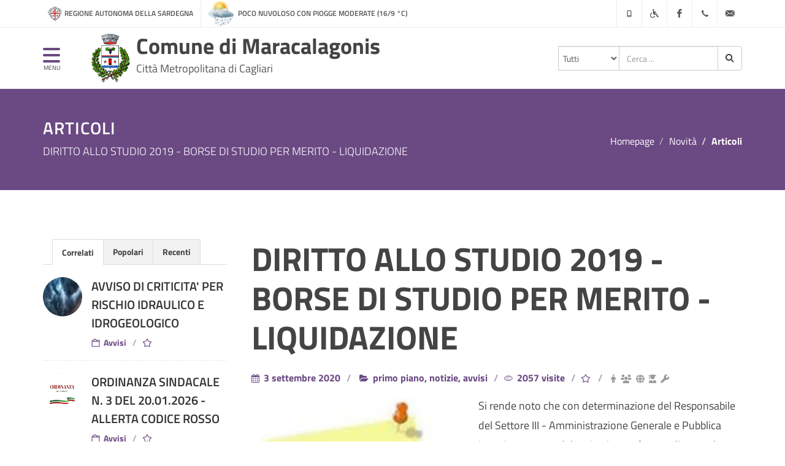

--- FILE ---
content_type: text/html; charset=UTF-8
request_url: https://www.comune.maracalagonis.ca.it/index.php/tzente/articoli/1951
body_size: 9180
content:
<!DOCTYPE html>
<html lang="it">
<head>

	<meta http-equiv="content-type" content="text/html; charset=utf-8" />
	<meta name="viewport" content="width=device-width, initial-scale=1, maximum-scale=5" />
	<meta name="author" content="Comune di Maracalagonis" />
	<meta name="keywords" content="ollsys, nuoro, comune, maracalagonis, tzente" />
	<meta name="description" content="Comune di Maracalagonis Città Metropolitana di Cagliari" />

			<meta property="og:title" content="DIRITTO ALLO STUDIO 2019 - BORSE DI STUDIO PER MERITO - LIQUIDAZIONE" />
		<meta property="og:description" content="Si rende noto che con determinazione del Responsabile del Settore III - Amministrazione Generale e Pubblica Istruzione n. 885 del 28/08/2020, &egrave; stata disposta la liquidazione delle borse di studio per merito&nbsp; rivolto agli alunni della classe III della scuola secondaria di primo grado e alunni della scuola secondaria di secondo grado a.s. 2018/2019.
Si precisa che per coloro che nel modulo di istanza non hanno indicato un codice IBAN per l'accredito delle somme o lo stesso risulta intestato a soggetto diverso dal richiedente oppure errato, &egrave; stato disposto il pagamento attraverso rimessa diretta e dovranno recarsi per la riscossione presso il Banco di Sardegna." />
		<meta property="og:image" content="https://www.comune.maracalagonis.ca.it/uploads/articoli/AVVISO8.jpg" />
		<meta property="og:type" content="article" />
		
	
	
	
	<meta property="og:url" content="https://www.comune.maracalagonis.ca.it/index.php/tzente/articoli/1951" />
	
	<link rel="shortcut icon" type="image/png" href="https://www.comune.maracalagonis.ca.it/uploads/images/Maracalagonis-Stemma121.png"/>
	
	<!-- <link rel="stylesheet" href="https://use.fontawesome.com/releases/v5.8.2/css/all.css"> -->
	<!-- <link rel="stylesheet" href="https://fonts.googleapis.com/css?family=Titillium+Web:200,300,400,600,700,900"> -->

	<link rel="stylesheet" href="/shared/css/fontawesome/all.css" type="text/css" />
	<link rel="stylesheet" href="/shared/css/fontawesome/regular.css" type="text/css" />
	<link rel="stylesheet" href="/shared/css/fontawesome/solid.css" type="text/css" />
	<link rel="stylesheet" href="/shared/css/timeline.css" type="text/css" />
	<link rel="stylesheet" href="/shared/css/bootstrap.css" type="text/css" />
	<link rel="stylesheet" href="/shared/css/style_common.css" type="text/css" />
	<link rel="stylesheet" href="/shared/css/dark_common.css" type="text/css" />
	<link rel="stylesheet" href="/shared/css/style_viola.css" type="text/css" />

	
	
	<link rel="stylesheet" href="/shared/css/font-icons.css" type="text/css" />
	<link rel="stylesheet" href="/shared/css/animate.css" type="text/css" />
	<link rel="stylesheet" href="/shared/css/magnific-popup.css" type="text/css" />
	<link rel="stylesheet" href="/shared/css/ollsys.css" type="text/css" />
	<link rel="stylesheet" href="/shared/css/responsive_common.css" type="text/css" />
	
	<link rel="stylesheet" href="/shared/css/cs-select.css" type="text/css"/>
	<link rel="stylesheet" href="/shared/css/cs-skin-elastic.css" type="text/css"/>

    <!--[if lt IE 9]>
    	<script src="http://css3-mediaqueries-js.googlecode.com/svn/trunk/css3-mediaqueries.js"></script>
    <![endif]-->
	
	<script src="/shared/js/jquery.js"></script>
	<script src="/shared/js/plugins.js"></script>
	<script src="/shared/js/jquery.countdown-it.js"></script>
	<script src='https://www.google.com/recaptcha/api.js'></script>

	<title>Comune di Maracalagonis - DIRITTO ALLO STUDIO 2019 - BORSE DI STUDIO PER MERITO - LIQUIDAZIONE</title>

</head>


<body 
	class="stretched side-panel-left 
	articoli 
	"
	>

	<div id="wrapper" class="clearfix">
		<!-- TOP BAR -->
		<div id="top-bar">
			<div class="container clearfix">
				<!-- TOP LINK SINISTRA -->
				<div class="col_half nobottommargin">
					<div class="top-links">
						<ul>
							<!-- REGIONE -->
							<li>
								<a 
									class="regione" 
									target="_blank" 
									href="http://www.regione.sardegna.it/" 
									title="REGIONE AUTONOMA DELLA SARDEGNA"
									>
									REGIONE AUTONOMA DELLA SARDEGNA								</a>
							</li>
							<!-- WIDGET METEO -->
															<li>
									<a 
										class="meteo" 
										style="background-image: url(/shared/images/galeria1/9.png);" 
										href="#" 
										data-toggle="modal" 
										data-target=".bs-example-modal-lg" 
										title="Meteo Comune di Maracalagonis"
										>
										Poco nuvoloso con piogge moderate (16/9 °C)									</a>
								</li>
													</ul>
					</div>
				</div>
				<!-- / TOP LINK SINISTRA -->
				<!-- TOP LINK DESTRA -->
				<div class="col_half fright col_last nobottommargin">
					<div id="top-social">
						<ul>
							<li>
								<div id="icona-menu-mobile">
									<a 
										href="#" 
										title="menù" 
										class="side-panel-trigger" 
										accesskey="m"
										>
										<span class="fas fa-bars"></span>Menù
									</a>
									<br>
									<span id="testo-menu-mobile">
										menu									</span>
								</div>
							</li>
																						<!-- APP -->
								<li class="nomobile">
									<a 
										href="https://www.comune.maracalagonis.ca.it/index.php/tzente/articoli/1458" 
										title="APP e Social" 
										class="si-app"
										>
										<span class="ts-icon">
											<span class="icon-phone"></span>
										</span>
										<span class="ts-text">
											APP e Social										</span>
									</a>
								</li>
														<!-- Accessibilita' -->
							<li class="nomobile">
								<a 
									href="https://www.comune.maracalagonis.ca.it/index.php/tzente/accessibilita" 
									title="Accessibilità" 
									class="si-accessibilita"
									>
									<span class="ts-icon">
										<span class="fas fa-wheelchair"></span>
									</span>
									<span class="ts-text">
										Accessibilità									</span>
								</a>
							</li>
															<!-- Facebook -->
								<li>
									<a 
										target="_blank" 
										href="https://www.facebook.com/comunemaracalagonis/" 
										title="Facebook" 
										class="si-facebook"
										>
										<span class="ts-icon">
											<span class="icon-facebook"></span>
										</span>
										<span class="ts-text">Facebook</span>
									</a>
								</li>
																																			<li>
								<a 
									href="tel:07078501" 
									title="070 78501" 
									class="si-call"
									>
									<span class="ts-icon">
										<span class="icon-call"></span>
									</span><span class="ts-text">
										070 78501									</span>
								</a>
							</li>
							<li>
								<a 
									href="mailto:protocollo@comune.maracalagonis.ca.it" 
									title="protocollo@comune.maracalagonis.ca.it" 
									class="si-email3"
									>
									<span class="ts-icon">
										<span class="icon-email3"></span>
									</span>
									<span class="ts-text">
										protocollo@comune.maracalagonis.ca.it									</span>
								</a>
							</li>
						</ul>
					</div>
				</div>
				<!-- / TOP LINK DESTRA -->
			</div>
		</div>
		<!-- / TOP BAR -->
	

		<header id="header">
			
			<!-- NAVIGAZIONE -->
			<div class="body-overlay"></div>

			<div id="side-panel" class="">
				<div id="side-panel-trigger-close" class="side-panel-trigger">
					<a href="#" title="chiudi il menù">
						<span class="icon-line-cross"></span>
					</a>
				</div>

				<div class="side-panel-wrap">
					<div class="widget clearfix">
						<!-- NAVIGAZIONE A ICONE -->
						<div id="icone-menu" class="col_full clearfix hidden-xs">
																								<a 
										href="https://www.comune.maracalagonis.ca.it/index.php" 
										title="Homepage"
										>
										<span 
											class="span-rounded span-light span-large fas fa-home" 
											data-toggle="tooltip" 
											data-placement="top" 
											title="Homepage"
											>
										</span>
									</a>
																																<a 
										href="https://www.comune.maracalagonis.ca.it/index.php/tzente/mappa" 
										title="Mappa del sito"
										>
										<span 
											class="span-rounded span-light span-large fas fa-sitemap" 
											data-toggle="tooltip" 
											data-placement="top" 
											title="Mappa del sito"
											>
										</span>
									</a>
																																<a 
										href="https://www.comune.maracalagonis.ca.it/index.php/tzente/contatti" 
										title="Contatti"
										>
										<span 
											class="span-rounded span-light span-large far fa-paper-plane" 
											data-toggle="tooltip" 
											data-placement="top" 
											title="Contatti"
											>
										</span>
									</a>
																																<a 
										href="https://www.comune.maracalagonis.ca.it/index.php/tzente/uffici" 
										title="Uffici"
										>
										<span 
											class="span-rounded span-light span-large fas fa-door-open" 
											data-toggle="tooltip" 
											data-placement="top" 
											title="Uffici"
											>
										</span>
									</a>
																																<a 
										href="https://www.comune.maracalagonis.ca.it/index.php/tzente/modulistica" 
										title="Modulistica"
										>
										<span 
											class="span-rounded span-light span-large far fa-copy" 
											data-toggle="tooltip" 
											data-placement="top" 
											title="Modulistica"
											>
										</span>
									</a>
																																<a 
										href="https://www.comune.maracalagonis.ca.it/index.php/tzente/email_pec" 
										title="Email e PEC"
										>
										<span 
											class="span-rounded span-light span-large fas fa-envelope" 
											data-toggle="tooltip" 
											data-placement="top" 
											title="Email e PEC"
											>
										</span>
									</a>
																																<a 
										href="https://www.comune.maracalagonis.ca.it/index.php/tzente/accesso_civico" 
										title="Accesso Civico"
										>
										<span 
											class="span-rounded span-light span-large fas fa-briefcase" 
											data-toggle="tooltip" 
											data-placement="top" 
											title="Accesso Civico"
											>
										</span>
									</a>
																																<a 
										href="https://www.comune.maracalagonis.ca.it/index.php/tzente/feedback" 
										title="Valuta questo sito"
										>
										<span 
											class="span-rounded span-light span-large far fa-edit" 
											data-toggle="tooltip" 
											data-placement="top" 
											title="Valuta questo sito"
											>
										</span>
									</a>
																					</div>
						<!-- / NAVIGAZIONE A ICONE -->
						
						<!-- / MENU PRINCIPALE -->
						<nav class="nav-tree">
							<ul>

																	<li>
																				<!-- AMMINISTRAZIONE -->
										<a 
											href="https://www.comune.maracalagonis.ca.it/index.php/tzente/#" 
											title="Amministrazione"
											>
											Amministrazione										</a>
										<ul>
											<!-- ORGANI DI GOVERNO -->
											<li><span class="settori-menu">Organi di Governo</span></li>
																							<li>
													<a 
														href="https://www.comune.maracalagonis.ca.it/index.php/tzente/sindaco" 
														title="Sindaco"
														>
														<span class="fas fa-user-tie"></span>
														Sindaco													</a>
												</li>
																							<li>
													<a 
														href="https://www.comune.maracalagonis.ca.it/index.php/tzente/giunta" 
														title="Giunta"
														>
														<span class="fas fa-users"></span>
														Giunta													</a>
												</li>
																							<li>
													<a 
														href="https://www.comune.maracalagonis.ca.it/index.php/tzente/consiglio" 
														title="Consiglio"
														>
														<span class="fas fa-gavel"></span>
														Consiglio													</a>
												</li>
																						<!-- / ORGANI DI GOVERNO -->
											<!-- AREE AMMINISTRATIVE -->
											<li><span class="settori-menu">Aree Amministrative</span></li>
											<li>
												<a href="https://www.comune.maracalagonis.ca.it/index.php/tzente/uffici">
													<span class="fas fa-home"></span>
													Uffici												</a>
											</li>
											<!-- / AREE AMMINISTRATIVE -->
											<!-- DOCUMENTI E DATI -->
											<li><span class="settori-menu">Documenti e Dati</span></li>
											<li>
												<a href="https://www.comune.maracalagonis.ca.it/index.php/tzente/statuto">
													<span class="far fa-file-alt"></span>
													Statuto												</a>
											</li>
											<li>
												<a href="https://www.comune.maracalagonis.ca.it/index.php/tzente/regolamenti">
													<span class="far fa-folder-open"></span>
													Regolamenti												</a>
											</li>
											<li>
												<a href="https://www.comune.maracalagonis.ca.it/index.php/tzente/modulistica">
													<span class="far fa-copy"></span>
													Modulistica												</a>
											</li>
											<!-- / DOCUMENTI E DATI -->
										</ul>
										<!-- / AMMINISTRAZIONE -->
										
										<!-- VIVERE IL COMUNE -->
																			</li>
																	<li>
																					<!-- TUTTE LE ALTRE VOCI -->
											<a 
												href="https://www.comune.maracalagonis.ca.it/index.php/tzente/#"
												title="Novità"
												>
												Novità											</a>
																						<ul>
																									<li>
														<a 
															href="https://www.comune.maracalagonis.ca.it/index.php/tzente/comunicazioni" 
															title="Notizie"
															>
															<span class="far fa-newspaper"></span>
															Notizie														</a>
													</li>
																									<li>
														<a 
															href="https://www.comune.maracalagonis.ca.it/index.php/tzente/avvisi" 
															title="Avvisi"
															>
															<span class="far fa-bell"></span>
															Avvisi														</a>
													</li>
																									<li>
														<a 
															href="https://www.comune.maracalagonis.ca.it/index.php/tzente/scadenze" 
															title="Scadenze"
															>
															<span class="far fa-lightbulb"></span>
															Scadenze														</a>
													</li>
																							</ul>
																						<!-- / TUTTE LE ALTRE VOCI -->
																			</li>
																	<li>
																					<!-- TUTTE LE ALTRE VOCI -->
											<a 
												href="https://www.comune.maracalagonis.ca.it/index.php/tzente/servizi"
												title="Servizi"
												>
												Servizi											</a>
																						<!-- / TUTTE LE ALTRE VOCI -->
																			</li>
																	<li>
																				<a 
											href="https://www.comune.maracalagonis.ca.it/index.php/tzente/#" 
											title="Vivere Maracalagonis"
											>
											Vivere Maracalagonis										</a>
																					<ul>
												<li><span class="settori-menu">Luoghi</span></li>
																									<li>
														<a 
															href="https://www.comune.maracalagonis.ca.it/index.php/tzente/pagine/paese" 
															title="Il Paese">
																<span class="far fa-images"></span>
																Il Paese														</a>
													</li>
																									<li>
														<a 
															href="https://www.comune.maracalagonis.ca.it/index.php/tzente/pagine/vivi_maracalagonis" 
															title="Vivi Maracalagonis">
																<span class="fas fa-info"></span>
																Vivi Maracalagonis														</a>
													</li>
																									<li>
														<a 
															href="https://www.comune.maracalagonis.ca.it/index.php/tzente/pagine/storia" 
															title="La storia">
																<span class="far fa-compass"></span>
																La storia														</a>
													</li>
																									<li>
														<a 
															href="https://www.comune.maracalagonis.ca.it/index.php/tzente/pagine/libri" 
															title="I libri">
																<span class="fas fa-book"></span>
																I libri														</a>
													</li>
												
												<!-- MINISITI  -->
																								<!-- / MINISITI  -->

												<!-- EVENTI  -->
												<li><span class="settori-menu">Eventi</span></li>
												<li>
													<a href="https://www.comune.maracalagonis.ca.it/index.php/tzente/eventi">
														<span class="far fa-calendar-alt"></span>
														mostra tutti													</a>
												</li>
												<!-- / EVENTI  -->
												
											</ul>
																				<!-- / VIVERE IL COMUNE -->

																			</li>
																	<li>
																					<!-- TUTTE LE ALTRE VOCI -->
											<a 
												href="https://www.comune.maracalagonis.ca.it/index.php/tzente/argomenti"
												title="Argomenti"
												>
												Argomenti											</a>
																						<!-- / TUTTE LE ALTRE VOCI -->
																			</li>
																	<li>
																					<a 
												href="https://www.comune.maracalagonis.ca.it/index.php/tzente/#" 
												title="Utilità"
												>
												Utilità											</a>
											<ul>
																									<li>
														<a 
															href="https://www.comune.maracalagonis.ca.it/index.php/tzente/pagine/ediliziaprivata" 
															title="Edilizia Privata">
															<span class="far fa-building"></span>
															Edilizia Privata														</a>
													</li>
																									<li>
														<a 
															href="https://www.comune.maracalagonis.ca.it/index.php/tzente/pagine/suape" 
															title="SUAPE">
															<span class="far fa-chart-bar"></span>
															SUAPE														</a>
													</li>
																									<li>
														<a 
															href="https://www.comune.maracalagonis.ca.it/index.php/tzente/pagine/piano_strategico" 
															title="Piano Strategico">
															<span class="fas fa-map"></span>
															Piano Strategico														</a>
													</li>
																									<li>
														<a 
															href="https://www.comune.maracalagonis.ca.it/index.php/tzente/pagine/lingua_sarda" 
															title="Lingua Sarda">
															<span class="far fa-comments"></span>
															Lingua Sarda														</a>
													</li>
																									<li>
														<a 
															href="https://www.comune.maracalagonis.ca.it/index.php/tzente/pagine/autocertificazioni" 
															title="Autocertificazioni">
															<span class="fas fa-certificate"></span>
															Autocertificazioni														</a>
													</li>
																									<li>
														<a 
															href="https://www.comune.maracalagonis.ca.it/index.php/tzente/pagine/mensa" 
															title="Mensa scolastica">
															<span class="fas fa-utensils"></span>
															Mensa scolastica														</a>
													</li>
																									<li>
														<a 
															href="https://www.comune.maracalagonis.ca.it/index.php/tzente/pagine/donazione_organi" 
															title="Donazione organi">
															<span class="far fa-heart"></span>
															Donazione organi														</a>
													</li>
																									<li>
														<a 
															href="https://www.comune.maracalagonis.ca.it/index.php/tzente/pagine/protezione_civile" 
															title="Piano Protezione Civile	">
															<span class="fas fa-bullhorn"></span>
															Piano Protezione Civile															</a>
													</li>
																																					<li>
														<a 
															href="https://www.comune.maracalagonis.ca.it/index.php/tzente/tari_arera" 
															title="TARI ARERA"
															>
															<span class="fas fa-recycle"></span>
															TARI ARERA														</a>
													</li>
																							</ul>
																			</li>
								
																
								<li>
									<a href="#" accesskey="a" title="versione"><span class="fas fa-universal-access"></span> Accessibilità</a>
									<ul>
										<li id="imp_access">
											<form method="get" action="https://www.comune.maracalagonis.ca.it/index.php/tzente/articoli/1951">
												<label for="versione">versione:</label>
												<select name="ver" id="versione" style="font-size: 0.9em; border: black;">
													<option style="font-size:0.9em;" value="standard" class="form-control" >Standard</option>
													<option style="font-size:0.9em;" value="ver_text" class="form-control" >Testuale ad alto contrasto</option>
													<option style="font-size:0.9em;" value="lo" class="form-control" >A sfondo scuro</option>
												</select><br/>
												<input type="hidden" name="ver_dis" value="none" />
												<input type="checkbox" name="ver_dis" value="ver_dis" id="ver_dis" > <label for="ver_dis">Font Dislessici</label><br />
												<input type="submit" value="Aggiorna" />
												<div class="clearfix"></div>
											</form>
											<p><a href="https://www.comune.maracalagonis.ca.it/index.php/tzente/accessibilita" title="informazioni"><span class="fas fa-info-circle"></span>informazioni</a></p>
										</li>
									</ul>
								</li>

							</ul>
						</nav>
						<!-- / MENU PRINCIPALE -->

						<a class="hidden" title="Homepage" href="https://www.comune.maracalagonis.ca.it/index.php" accesskey="h">Homepage</a>
						<a class="hidden" title="Mappa del sito" href="https://www.comune.maracalagonis.ca.it/index.php/tzente/mappa" accesskey="s">Mappa del sito</a>
						<a class="hidden" title="Contatti" href="https://www.comune.maracalagonis.ca.it/index.php/tzente/contatti" accesskey="l">Contatti</a>
						
						<a class="hidden" title="Versione Standard" href="https://www.comune.maracalagonis.ca.it/index.php/tzente/articoli/1951?ver=standard&ver_dis=none" accesskey="1">1</a>
						<a class="hidden" title="Versione Standard con Font per Dislessici" href="https://www.comune.maracalagonis.ca.it/index.php/tzente/articoli/1951?ver=standard&ver_dis=ver_dis" accesskey="2">2</a>
						<a class="hidden" title="Versione Testuale ad Alto Contrasto" href="https://www.comune.maracalagonis.ca.it/index.php/tzente/articoli/1951?ver=ver_text&ver_dis=none" accesskey="3">3</a>
						<a class="hidden" title="Versione Testuale ad Alto Contrasto con Font per Dislessici" href="https://www.comune.maracalagonis.ca.it/index.php/tzente/articoli/1951?ver=ver_text&ver_dis=ver_dis" accesskey="4">4</a>
						<a class="hidden" title="Versione a Fondo Scuro" href="https://www.comune.maracalagonis.ca.it/index.php/tzente/articoli/1951?ver=lo&ver_dis=none" accesskey="5">5</a>
						<a class="hidden" title="Versione a Fondo Scuro con Font per Dislessici" href="https://www.comune.maracalagonis.ca.it/index.php/tzente/articoli/1951?ver=lo&ver_dis=ver_dis" accesskey="6">6</a>

					</div>
				</div>
			</div>
			<!-- / NAVIGAZIONE -->

			<div id="header-wrap">

				<div class="container clearfix">

					<div id="icona-menu">
						<a href="#" title="menù" class="side-panel-trigger">
							<span class="fas fa-bars"></span>
						</a>
						<br>
						<span>MENU</span>
					</div>

					<div id="logo">
						<a 
							href="https://www.comune.maracalagonis.ca.it/" 
							title="Comune di Maracalagonis" 
							class="standard-logo" 
							data-dark-logo="https://www.comune.maracalagonis.ca.it/uploads/images/Maracalagonis-Stemma2.png"
							>
							<img 
								src="https://www.comune.maracalagonis.ca.it/uploads/images/Maracalagonis-Stemma12.png" 
								alt="Comune di Maracalagonis"
								>
						</a>
						<a 
							href="https://www.comune.maracalagonis.ca.it/" 
							title="Comune di Maracalagonis" 
							class="retina-logo" 
							data-dark-logo="https://www.comune.maracalagonis.ca.it/uploads/images/Maracalagonis-Stemma2.png"
							>
							<img 
								src="https://www.comune.maracalagonis.ca.it/uploads/images/Maracalagonis-Stemma12@2x.png" 
								alt="Comune di Maracalagonis"
								>
						</a>
					</div>

					<div id="logo-testo">
						Comune di Maracalagonis						<br>
						<span class="testo-pers">
							Città Metropolitana di Cagliari						</span>
					</div>

					<div id="ricerca">
						<form action="https://www.comune.maracalagonis.ca.it/index.php/tzente/ricerca" method="get">
							<div class="input-group">
								<label hidden for="cerca">
									Seleziona valore da cercare								</label>
								<select name="cerca" id="cerca" class="form-control">
									<option value="">Tutti</option>
									<option 
										value="articoli" 
																				>
										Articoli									</option>
									<option 
										value="eventi" 
																				>
										Eventi									</option>
									<option 
										value="modulistica" 
																				>
										Modulistica									</option>
									<option 
										value="servizi" 
																				>
										Procedimenti									</option>
									<option 
										value="soggetti" 
																				>
										Soggetti									</option>
									<option 
										value="uffici" 
																				>
										Uffici									</option>
								</select>
								<label hidden for="testo-cerca">Inserisci il testo da cercare</label>
								<input 
									name="q" 
									id="testo-cerca" 
									type="text" 
									class="form-control" 
									placeholder="Cerca ..." 
									value=""
									accesskey="t">
								<span class="input-group-btn">
									<button class="btn btn-default" aria-label="Cerca" type="submit">
										<span class="fas fa-search"></span>
									</button>
								</span>
							</div>
						</form>
					</div>

				</div>

			</div>

		</header>
<section id="page-title">
    <div class="container clearfix">
		<h1>Articoli</h1>
		<span>DIRITTO ALLO STUDIO 2019 - BORSE DI STUDIO PER MERITO - LIQUIDAZIONE</span>
        <ol class="breadcrumb">
            <li><a href="https://www.comune.maracalagonis.ca.it/index.php" title="Homepage">Homepage</a></li>
            <li>Novità</li>
            <li class="active">Articoli</li>
        </ol>
    </div>
</section>

<section id="content">

    <div class="content-wrap">

        <div class="container clearfix">

            <div class="postcontent nobottommargin col_last clearfix">

                <div class="single-post nobottommargin">
				
					
                    <div class="entry clearfix">

                        <div class="entry-title">
                            <h2>DIRITTO ALLO STUDIO 2019 - BORSE DI STUDIO PER MERITO - LIQUIDAZIONE</h2>
                        </div>

                        <ul class="entry-meta clearfix">
            				                            <li><span class="icon-calendar3"></span>  3 settembre 2020</li>
                            <li>
								<span class="icon-folder-open"></span>
								primo piano, notizie, avvisi							</li>
                            <li><span class="icon-eye"></span> 2057 visite</li>
							<li><span class="icon-star" data-toggle="tooltip" data-placement="top" title="Importanti"></span></li>															<li>
								<a href="https://www.comune.maracalagonis.ca.it/index.php/tzente/argomenti/1"><span class="fas fa-male" data-toggle="tooltip" data-placement="top" title="ARGOMENTI: Comunicazione istituzionale"></span></a> <a href="https://www.comune.maracalagonis.ca.it/index.php/tzente/argomenti/3"><span class="fas fa-users" data-toggle="tooltip" data-placement="top" title="ARGOMENTI: Nascita"></span></a> <a href="https://www.comune.maracalagonis.ca.it/index.php/tzente/argomenti/4"><span class="fas fa-globe" data-toggle="tooltip" data-placement="top" title="ARGOMENTI: Formazione professionale"></span></a> <a href="https://www.comune.maracalagonis.ca.it/index.php/tzente/argomenti/6"><span class="fas fa-user-graduate" data-toggle="tooltip" data-placement="top" title="ARGOMENTI: Istruzione"></span></a> <a href="https://www.comune.maracalagonis.ca.it/index.php/tzente/argomenti/7"><span class="fas fa-wrench" data-toggle="tooltip" data-placement="top" title="ARGOMENTI: Lavoro"></span></a> 								</li>
													</ul>

                        <div class="entry-content notopmargin">

                            <div class="entry-image alignleft">
								                                <img src="https://www.comune.maracalagonis.ca.it/uploads/articoli/AVVISO8.jpg" alt="DIRITTO ALLO STUDIO 2019 - BORSE DI STUDIO PER MERITO - LIQUIDAZIONE">
                            </div>

                            <p>Si rende noto che con determinazione del Responsabile del Settore III - Amministrazione Generale e Pubblica Istruzione n. 885 del 28/08/2020, &egrave; stata disposta la liquidazione delle borse di studio per merito&nbsp; rivolto agli alunni della classe III della scuola secondaria di primo grado e alunni della scuola secondaria di secondo grado a.s. 2018/2019.</p>
<p>Si precisa che per coloro che nel modulo di istanza non hanno indicato un codice IBAN per l'accredito delle somme o lo stesso risulta intestato a soggetto diverso dal richiedente oppure errato, &egrave; stato disposto il pagamento attraverso rimessa diretta e dovranno recarsi per la riscossione presso il Banco di Sardegna.</p>
                            							
							<div class="clear"></div>								
							<div class="col_full topmargin nobottommargin">
								<div class="si-share noborder clearfix topmargin">
	<span>Condividi:</span>
	<div>
		<a href="whatsapp://send?text=https://www.comune.maracalagonis.ca.it/index.php/tzente/articoli/1951" title="Whatsapp" class="hidden-lg social-icon si-borderless si-whatsapp" onClick="condividi_wa()">
			<span class="fab fa-whatsapp"></span>
			<span class="fab fa-whatsapp"></span>
		</a>
		<a href="https://telegram.me/share/url?url=https://www.comune.maracalagonis.ca.it/index.php/tzente/articoli/1951" title="Telegram" target="_blank" class="social-icon si-borderless si-telegram" onClick="condividi_tg()">
			<span class="fab fa-telegram-plane"></span>
			<span class="fab fa-telegram-plane"></span>
		</a>
		<a href="https://www.facebook.com/sharer/sharer.php?u=https://www.comune.maracalagonis.ca.it/index.php/tzente/articoli/1951" title="Facebook" target="_blank" class="social-icon si-borderless si-facebook" onClick="condividi_fb()">
			<span class="icon-facebook"></span>
			<span class="icon-facebook"></span>
		</a>
		<a href="https://twitter.com/home?status=https://www.comune.maracalagonis.ca.it/index.php/tzente/articoli/1951" title="Twitter" target="_blank" class="social-icon si-borderless si-twitter" onClick="condividi_tw()">
			<span class="icon-twitter"></span>
			<span class="icon-twitter"></span>
		</a>
		<a href="mailto:?&amp;body=https://www.comune.maracalagonis.ca.it/index.php/tzente/articoli/1951" title="Email" class="social-icon si-borderless si-email3" onClick="condividi_email()">
			<span class="icon-email3"></span>
			<span class="icon-email3"></span>
		</a>
	</div>
</div>
	<script>
		function condividi_wa(){
			$.ajax({
			 type: 'POST',
			 url: 'https://www.comune.maracalagonis.ca.it/index.php/tzente/condividi', 
			 data: {
				 social: 'condividi_wa',
				 tipo: 'articoli',
				 id: '1951',
				 condividi: '1',
			 }
			});
		};
				
		function condividi_tg(){
			$.ajax({
			 type: 'POST',
			 url: 'https://www.comune.maracalagonis.ca.it/index.php/tzente/condividi', 
			 data: {
				 social: 'condividi_tg',
				 tipo: 'articoli',
				 id: '1951',
				 condividi: '0',
			 }
			});
		};
		
		function condividi_fb(){
			$.ajax({
			 type: 'POST',
			 url: 'https://www.comune.maracalagonis.ca.it/index.php/tzente/condividi', 
			 data: {
				 social: 'condividi_fb',
				 tipo: 'articoli',
				 id: '1951',
				 condividi: '0',
			 }
			});
		};

		function condividi_tw(){
			$.ajax({
			 type: 'POST',
			 url: 'https://www.comune.maracalagonis.ca.it/index.php/tzente/condividi', 
			 data: {
				 social: 'condividi_tw',
				 tipo: 'articoli',
				 id: '1951',
				 condividi: '0',
			 }
			});
		};
		
		function condividi_email(){
			$.ajax({
			 type: 'POST',
			 url: 'https://www.comune.maracalagonis.ca.it/index.php/tzente/condividi', 
			 data: {
				 social: 'condividi_email',
				 tipo: 'articoli',
				 id: '1951',
				 condividi: '0',
			 }
			});
		};
	</script>
							</div>

                        </div>
                    </div>

                    						<div class="post-navigation clearfix">

						  <div class="col-md-12 nopadding common-height">

																	<div class="col-md-6 col-sm-12"></div>
																
									<div class="col-md-6 col-sm-12 dark col-padding-30 ohidden sfondo-casella sfondo-casella2">
										<div>
											<ul class="entry-meta clearfix">
												<li>
													Avvisi, Notizie, Primo piano, Focus												</li>
												<li><span class="icon-calendar3"></span> 11 gennaio 2024</li>
												<li><span class="icon-eye"></span> 1361</li>
																							</ul><br>
											<div class="heading-block">
												<h1><a href="https://www.comune.maracalagonis.ca.it/index.php/tzente/articoli/3247" title="NUOVO SPORTELLO INFORMATIVO SU MISURE  NAZIONALI DI CONTRASTO ALLA POVERTA'">NUOVO SPORTELLO INFORMATIVO SU MISURE  NAZIONALI DI CONTRASTO ALLA POVERTA'</a></h1>
											</div>
											<span class="fas fa-chevron-right bgicon"></span>
										</div>
									</div>
																
								<div class="clear"></div>
						  </div>

						</div>
					
                </div>

            </div>

            <div class="sidebar nobottommargin clearfix">
                <div class="sidebar-widgets-wrap">

                    <div class="widget clearfix">

                        <div class="tabs nobottommargin clearfix" id="sidebar-tabs">

                            <ul class="tab-nav clearfix">
                                <li><a href="#tabs-1">Correlati</a></li>
                                <li><a href="#tabs-2">Popolari</a></li>
                                <li><a href="#tabs-3">Recenti</a></li>
                            </ul>

                            <div class="tab-container">

                                <div class="tab-content clearfix" id="tabs-1">
                                    <div id="popular-post-list-sidebar">

									
                                            <div class="spost clearfix">
                                                <div class="entry-image">
                                                    <a href="https://www.comune.maracalagonis.ca.it/index.php/tzente/articoli/3920" title="AVVISO DI CRITICITA' PER RISCHIO IDRAULICO E IDROGEOLOGICO" class="nobg"><img class="img-circle" src="https://www.comune.maracalagonis.ca.it/uploads/articoli/Allerta-meteo-gialla-Italia-851x4476.jpg" alt="AVVISO DI CRITICITA' PER RISCHIO IDRAULICO E IDROGEOLOGICO"></a>
                                                </div>
                                                <div class="entry-c">
                                                    <div class="entry-title">
                                                        <h4><a href="https://www.comune.maracalagonis.ca.it/index.php/tzente/articoli/3920" title="AVVISO DI CRITICITA' PER RISCHIO IDRAULICO E IDROGEOLOGICO">AVVISO DI CRITICITA' PER RISCHIO IDRAULICO E IDROGEOLOGICO</a></h4>
                                                    </div>
                                                    <ul class="entry-meta">
                                                        <li><span class="icon-folder"></span> 
															Avvisi														</li>
														<li><span class="icon-star" title="Importanti"></span></li>													</ul>
                                                </div>
                                            </div>

										
                                            <div class="spost clearfix">
                                                <div class="entry-image">
                                                    <a href="https://www.comune.maracalagonis.ca.it/index.php/tzente/articoli/3919" title="ORDINANZA SINDACALE N. 3 DEL 20.01.2026 - ALLERTA CODICE ROSSO" class="nobg"><img class="img-circle" src="https://www.comune.maracalagonis.ca.it/uploads/articoli/ordinanza_sindacale.jpg" alt="ORDINANZA SINDACALE N. 3 DEL 20.01.2026 - ALLERTA CODICE ROSSO"></a>
                                                </div>
                                                <div class="entry-c">
                                                    <div class="entry-title">
                                                        <h4><a href="https://www.comune.maracalagonis.ca.it/index.php/tzente/articoli/3919" title="ORDINANZA SINDACALE N. 3 DEL 20.01.2026 - ALLERTA CODICE ROSSO">ORDINANZA SINDACALE N. 3 DEL 20.01.2026 - ALLERTA CODICE ROSSO</a></h4>
                                                    </div>
                                                    <ul class="entry-meta">
                                                        <li><span class="icon-folder"></span> 
															Avvisi														</li>
														<li><span class="icon-star" title="Importanti"></span></li>													</ul>
                                                </div>
                                            </div>

										
                                            <div class="spost clearfix">
                                                <div class="entry-image">
                                                    <a href="https://www.comune.maracalagonis.ca.it/index.php/tzente/articoli/3918" title="AVVISO DI CRITICITA' PER RISCHIO IDRAULICO E IDROGEOLOGICO" class="nobg"><img class="img-circle" src="https://www.comune.maracalagonis.ca.it/uploads/articoli/Allerta-meteo-gialla-Italia-851x4475.jpg" alt="AVVISO DI CRITICITA' PER RISCHIO IDRAULICO E IDROGEOLOGICO"></a>
                                                </div>
                                                <div class="entry-c">
                                                    <div class="entry-title">
                                                        <h4><a href="https://www.comune.maracalagonis.ca.it/index.php/tzente/articoli/3918" title="AVVISO DI CRITICITA' PER RISCHIO IDRAULICO E IDROGEOLOGICO">AVVISO DI CRITICITA' PER RISCHIO IDRAULICO E IDROGEOLOGICO</a></h4>
                                                    </div>
                                                    <ul class="entry-meta">
                                                        <li><span class="icon-folder"></span> 
															Avvisi														</li>
														<li><span class="icon-star" title="Importanti"></span></li>													</ul>
                                                </div>
                                            </div>

										
                                            <div class="spost clearfix">
                                                <div class="entry-image">
                                                    <a href="https://www.comune.maracalagonis.ca.it/index.php/tzente/articoli/3917" title="Chiusura uffici comunali nel pomeriggio di mercoledì 21 gennaio e nella giornata di giovedì 22 gennaio 2026" class="nobg"><img class="img-circle" src="https://www.comune.maracalagonis.ca.it/uploads/articoli/chiusura-uffici-comunali_(1).jpg" alt="Chiusura uffici comunali nel pomeriggio di mercoledì 21 gennaio e nella giornata di giovedì 22 gennaio 2026"></a>
                                                </div>
                                                <div class="entry-c">
                                                    <div class="entry-title">
                                                        <h4><a href="https://www.comune.maracalagonis.ca.it/index.php/tzente/articoli/3917" title="Chiusura uffici comunali nel pomeriggio di mercoledì 21 gennaio e nella giornata di giovedì 22 gennaio 2026">Chiusura uffici comunali nel pomeriggio di mercoledì 21 gennaio e nella giornata di giovedì 22 gennaio 2026</a></h4>
                                                    </div>
                                                    <ul class="entry-meta">
                                                        <li><span class="icon-folder"></span> 
															Avvisi														</li>
														<li><span class="icon-star" title="Importanti"></span></li>													</ul>
                                                </div>
                                            </div>

										
                                    </div>
                                </div>

                                <div class="tab-content clearfix" id="tabs-2">
                                    <div id="popular-post-list-sidebar">

										
	                                        <div class="spost clearfix">
	                                            <div class="entry-image">
	                                                <a href="https://www.comune.maracalagonis.ca.it/index.php/tzente/articoli/3645" title="CALENDARI RACCOLTA DIFFERENZIATA ANNO 2025" class="nobg"><img class="img-circle" src="https://www.comune.maracalagonis.ca.it/../shared/images/predefinite/differenziata.jpg" alt="CALENDARI RACCOLTA DIFFERENZIATA ANNO 2025" style="object-fit:cover;"></a>
	                                            </div>
	                                            <div class="entry-c">
	                                                <div class="entry-title">
	                                                    <h4><a href="https://www.comune.maracalagonis.ca.it/index.php/tzente/articoli/3645" title="CALENDARI RACCOLTA DIFFERENZIATA ANNO 2025">CALENDARI RACCOLTA DIFFERENZIATA ANNO 2025</a></h4>
	                                                </div>
	                                                <ul class="entry-meta">
	                                                    <li><span class="icon-comments-alt"></span> 5355 visite</li>
														<li><span class="icon-star" title="Importanti"></span></li>													</ul>
	                                            </div>
	                                        </div>

										
	                                        <div class="spost clearfix">
	                                            <div class="entry-image">
	                                                <a href="https://www.comune.maracalagonis.ca.it/index.php/tzente/articoli/3301" title="RISULTATI ELEZIONI REGIONALI 2024" class="nobg"><img class="img-circle" src="https://www.comune.maracalagonis.ca.it/uploads/articoli/ballot-1294935_960_7203.png" alt="RISULTATI ELEZIONI REGIONALI 2024" style="object-fit:cover;"></a>
	                                            </div>
	                                            <div class="entry-c">
	                                                <div class="entry-title">
	                                                    <h4><a href="https://www.comune.maracalagonis.ca.it/index.php/tzente/articoli/3301" title="RISULTATI ELEZIONI REGIONALI 2024">RISULTATI ELEZIONI REGIONALI 2024</a></h4>
	                                                </div>
	                                                <ul class="entry-meta">
	                                                    <li><span class="icon-comments-alt"></span> 3342 visite</li>
														<li><span class="icon-star" title="Importanti"></span></li>													</ul>
	                                            </div>
	                                        </div>

										
	                                        <div class="spost clearfix">
	                                            <div class="entry-image">
	                                                <a href="https://www.comune.maracalagonis.ca.it/index.php/tzente/articoli/3455" title="Lista beneficiari Carta Acquisti 'Dedicata a te' anno 2024" class="nobg"><img class="img-circle" src="https://www.comune.maracalagonis.ca.it/uploads/articoli/social-card-carta-acquisti-770x430.jpg" alt="Lista beneficiari Carta Acquisti 'Dedicata a te' anno 2024" style="object-fit:cover;"></a>
	                                            </div>
	                                            <div class="entry-c">
	                                                <div class="entry-title">
	                                                    <h4><a href="https://www.comune.maracalagonis.ca.it/index.php/tzente/articoli/3455" title="Lista beneficiari Carta Acquisti 'Dedicata a te' anno 2024">Lista beneficiari Carta Acquisti 'Dedicata a te' anno 2024</a></h4>
	                                                </div>
	                                                <ul class="entry-meta">
	                                                    <li><span class="icon-comments-alt"></span> 3312 visite</li>
														<li><span class="icon-star" title="Importanti"></span></li>													</ul>
	                                            </div>
	                                        </div>

										
	                                        <div class="spost clearfix">
	                                            <div class="entry-image">
	                                                <a href="https://www.comune.maracalagonis.ca.it/index.php/tzente/articoli/3415" title="Carta Solidale Acquisti  'Dedicata a te' 2024" class="nobg"><img class="img-circle" src="https://www.comune.maracalagonis.ca.it/uploads/articoli/social-card-carta-acquisti-770x430.jpg" alt="Carta Solidale Acquisti  'Dedicata a te' 2024" style="object-fit:cover;"></a>
	                                            </div>
	                                            <div class="entry-c">
	                                                <div class="entry-title">
	                                                    <h4><a href="https://www.comune.maracalagonis.ca.it/index.php/tzente/articoli/3415" title="Carta Solidale Acquisti  'Dedicata a te' 2024">Carta Solidale Acquisti  'Dedicata a te' 2024</a></h4>
	                                                </div>
	                                                <ul class="entry-meta">
	                                                    <li><span class="icon-comments-alt"></span> 3071 visite</li>
														<li><span class="icon-star" title="Importanti"></span></li>													</ul>
	                                            </div>
	                                        </div>

										
                                    </div>
                                </div>
								
                                <div class="tab-content clearfix" id="tabs-3">
                                    <div id="recent-post-list-sidebar">

                                        
	                                        <div class="spost clearfix">
	                                            <div class="entry-image">
	                                                <a href="https://www.comune.maracalagonis.ca.it/index.php/tzente/articoli/3920" title="AVVISO DI CRITICITA' PER RISCHIO IDRAULICO E IDROGEOLOGICO" class="nobg"><img class="img-circle" src="https://www.comune.maracalagonis.ca.it/uploads/articoli/Allerta-meteo-gialla-Italia-851x4476.jpg" alt="AVVISO DI CRITICITA' PER RISCHIO IDRAULICO E IDROGEOLOGICO" style="object-fit:cover;"></a>
	                                            </div>
	                                            <div class="entry-c">
	                                                <div class="entry-title">
	                                                    <h4><a href="https://www.comune.maracalagonis.ca.it/index.php/tzente/articoli/3920" title="AVVISO DI CRITICITA' PER RISCHIO IDRAULICO E IDROGEOLOGICO">AVVISO DI CRITICITA' PER RISCHIO IDRAULICO E IDROGEOLOGICO</a></h4>
	                                                </div>
	                                                <ul class="entry-meta">
	                                                    <li><span class="icon-calendar"></span> 21 gennaio 2026</li>
														<li><span class="icon-star" title="Importanti"></span></li>													</ul>
	                                            </div>
	                                        </div>

										
	                                        <div class="spost clearfix">
	                                            <div class="entry-image">
	                                                <a href="https://www.comune.maracalagonis.ca.it/index.php/tzente/articoli/3919" title="ORDINANZA SINDACALE N. 3 DEL 20.01.2026 - ALLERTA CODICE ROSSO" class="nobg"><img class="img-circle" src="https://www.comune.maracalagonis.ca.it/uploads/articoli/ordinanza_sindacale.jpg" alt="ORDINANZA SINDACALE N. 3 DEL 20.01.2026 - ALLERTA CODICE ROSSO" style="object-fit:cover;"></a>
	                                            </div>
	                                            <div class="entry-c">
	                                                <div class="entry-title">
	                                                    <h4><a href="https://www.comune.maracalagonis.ca.it/index.php/tzente/articoli/3919" title="ORDINANZA SINDACALE N. 3 DEL 20.01.2026 - ALLERTA CODICE ROSSO">ORDINANZA SINDACALE N. 3 DEL 20.01.2026 - ALLERTA CODICE ROSSO</a></h4>
	                                                </div>
	                                                <ul class="entry-meta">
	                                                    <li><span class="icon-calendar"></span> 20 gennaio 2026</li>
														<li><span class="icon-star" title="Importanti"></span></li>													</ul>
	                                            </div>
	                                        </div>

										
	                                        <div class="spost clearfix">
	                                            <div class="entry-image">
	                                                <a href="https://www.comune.maracalagonis.ca.it/index.php/tzente/articoli/3918" title="AVVISO DI CRITICITA' PER RISCHIO IDRAULICO E IDROGEOLOGICO" class="nobg"><img class="img-circle" src="https://www.comune.maracalagonis.ca.it/uploads/articoli/Allerta-meteo-gialla-Italia-851x4475.jpg" alt="AVVISO DI CRITICITA' PER RISCHIO IDRAULICO E IDROGEOLOGICO" style="object-fit:cover;"></a>
	                                            </div>
	                                            <div class="entry-c">
	                                                <div class="entry-title">
	                                                    <h4><a href="https://www.comune.maracalagonis.ca.it/index.php/tzente/articoli/3918" title="AVVISO DI CRITICITA' PER RISCHIO IDRAULICO E IDROGEOLOGICO">AVVISO DI CRITICITA' PER RISCHIO IDRAULICO E IDROGEOLOGICO</a></h4>
	                                                </div>
	                                                <ul class="entry-meta">
	                                                    <li><span class="icon-calendar"></span> 20 gennaio 2026</li>
														<li><span class="icon-star" title="Importanti"></span></li>													</ul>
	                                            </div>
	                                        </div>

										
	                                        <div class="spost clearfix">
	                                            <div class="entry-image">
	                                                <a href="https://www.comune.maracalagonis.ca.it/index.php/tzente/articoli/3917" title="Chiusura uffici comunali nel pomeriggio di mercoledì 21 gennaio e nella giornata di giovedì 22 gennaio 2026" class="nobg"><img class="img-circle" src="https://www.comune.maracalagonis.ca.it/uploads/articoli/chiusura-uffici-comunali_(1).jpg" alt="Chiusura uffici comunali nel pomeriggio di mercoledì 21 gennaio e nella giornata di giovedì 22 gennaio 2026" style="object-fit:cover;"></a>
	                                            </div>
	                                            <div class="entry-c">
	                                                <div class="entry-title">
	                                                    <h4><a href="https://www.comune.maracalagonis.ca.it/index.php/tzente/articoli/3917" title="Chiusura uffici comunali nel pomeriggio di mercoledì 21 gennaio e nella giornata di giovedì 22 gennaio 2026">Chiusura uffici comunali nel pomeriggio di mercoledì 21 gennaio e nella giornata di giovedì 22 gennaio 2026</a></h4>
	                                                </div>
	                                                <ul class="entry-meta">
	                                                    <li><span class="icon-calendar"></span> 20 gennaio 2026</li>
														<li><span class="icon-star" title="Importanti"></span></li>													</ul>
	                                            </div>
	                                        </div>

										
                                    </div>
                                </div>
								
                            </div>

                        </div>

                    </div>

                </div>

            </div>

        </div>

    </div>

</section>

<script>
/*
var elementPosition = $('.sidebar .widget').offset();
var elementTop = elementPosition.top;

$(window).scroll(function () {
  if( $(window).innerWidth() > 1199 ){
    if ($(window).scrollTop() > elementTop) {
        $('.sidebar').css('position', 'fixed').css('top', '80px').css('left', '40px').css('height', '100%').css('overflow-y', 'auto');
    } else {
        $('.sidebar').css('position', 'static');
    }
  }
});
*/
</script>

<script>
	$(document).ready(function(){

	  var elementPosition = $('.sidebar').offset();
	  var elementTop = elementPosition.top - 100;
	  var space = elementPosition.left + 'px';

	  $(window).scroll(function () {
		var tabcontent = $('.single-post').height();
		var tabnav = $('.sidebar .widget').height();
		var breakfix = tabcontent - 145 - 168 - 70;

		if( $(window).innerWidth() > 1199 && tabcontent > tabnav ){
		  if ($(window).scrollTop() > elementTop) {
			$('.sidebar').css('position', 'fixed').css('top', '80px').css('left', space).css('overflow-y', 'scroll').css('overflow-x', 'hidden');
			//$('.single-post').css('margin-left', '200px');
			if ( $(window).scrollTop() > breakfix) {
			  var maxheight = window.innerHeight - 577;
			  $('.sidebar').css('max-height', maxheight);
			  //$('.tab-nav').css('position', 'static');
			}
			else{
			  $('.sidebar').css('max-height', 'auto');
			}
		  } else {
			$('.sidebar').css('position', 'static').css('padding', '0');
		  }
		}
	  });

	})
</script>
		<footer id="footer" class="nomargin dark">

			<div id="copyrights">

		    <div class="container clearfix nopadding">

		      <div class="col-sm-12">

						<div id="logo-footer">
							<a href="https://www.comune.maracalagonis.ca.it/" title="Comune di Maracalagonis">
								<img src="https://www.comune.maracalagonis.ca.it/uploads/images/Maracalagonis-Stemma12.png" alt="Comune di Maracalagonis">
							</a>
							<div class="titolo-footer">
								Comune di Maracalagonis							</div>
						</div>
						
					</div>
					
					<div class="col-lg-5 col-md-5 col-sm-12">
						<!-- CONTATTI -->	
						<div class="widget widget_links clearfix">
							<!-- CONTATTI -->
							<hr>
							<h4>Contatti</h4>

							<ul>
								<li class="dettagli">
									<span class="fas fa-map-marker-alt"></span> 
									<span class="hidden-xs">
										indirizzo:									</span> 
									Via Nazionale 61, Maracalagonis CA								</li>
								<li class="dettagli">
									<span class="fas fa-briefcase"></span> 
									<span class="hidden-xs">
										partita iva:									</span> 
									01894520921								</li>
								<li class="dettagli">
									<span class="fas fa-barcode"></span> 
									<span class="hidden-xs">
										codice fiscale:									</span> 
									80011730928								</li>
								<li class="dettagli">
									<span class="fas fa-phone"></span> 
									<span class="hidden-xs">
										telefono:									</span>
									<a 
										href="tel:07078501" 
										title="070 78501"
										>
										070 78501									</a>
								</li>
								<li class="dettagli">
									<span class="fas fa-fax"></span> 
									<span class="hidden-xs">
										fax:									</span> 
									070 785143								</li>
								<li class="dettagli">
									<span class="fas fa-envelope"></span> 
									<span class="hidden-xs">
										email:									</span> 
									<a 
										href="mailto:protocollo@comune.maracalagonis.ca.it" 
										title="protocollo@comune.maracalagonis.ca.it"
										>
										protocollo@comune.maracalagonis.ca.it									</a>
								</li>
								<li class="dettagli">
									<span class="fas fa-envelope-open-text"></span> 
									<span class="hidden-xs">
										pec:									</span> 
									<a 
										href="mailto:protocollo@pec.comune.maracalagonis.ca.it" 
										title="protocollo@pec.comune.maracalagonis.ca.it"
										>
										protocollo@pec.comune.maracalagonis.ca.it									</a>
								</li>
							</ul>
							
						</div>

						<!-- SEGUICI SU -->
						<div class="widget widget_links clearfix">
							
							<!-- <hr />
							<h4>
								<hr class="visible-sm-block" />
								<//?= strtoupper($GLOBALS['traduzione'][126]) ?>
							</h4> -->

							<a 
								href="https://www.comune.maracalagonis.ca.it/index.php/tzente/feed" 
								title="feed RSS" 
								class="social-icon si-borderless nobottommargin si-rss"
								>
								<span class="icon-rss"></span>
								<span class="icon-rss"></span>
							</a>
							
															<a 
									target="_blank" 
									href="https://www.facebook.com/comunemaracalagonis/" 
									title="Facebook" class="social-icon si-borderless nobottommargin si-facebook"
									>
									<span class="icon-facebook"></span>
									<span class="icon-facebook"></span>
								</a>
							
														
							
							
						</div>
					</div>

					<div class="col-lg-7 col-md-7 col-sm-12">
						<!-- PAGINE UTILI -->
						<div class="widget widget_links clearfix">

							<hr><h4>Pagine Utili</h4>

							<div class="col-lg-6 col-md-6 col-sm-12">
								<ul>
																			<li><a href="https://www.comune.maracalagonis.ca.it/index.php/tzente/accessibilita" title="Accessibilità">Accessibilità</a></li>
																			<li><a href="https://www.comune.maracalagonis.ca.it/index.php/tzente/privacy" title="Privacy">Privacy</a></li>
																			<li><a href="https://www.comune.maracalagonis.ca.it/index.php/tzente/noteLegali" title="Note Legali">Note Legali</a></li>
																			<li><a href="https://www.comune.maracalagonis.ca.it/index.php/tzente/fatturazioneElettronica" title="Fatturazione Elettronica">Fatturazione Elettronica</a></li>
																			<li><a href="https://www.comune.maracalagonis.ca.it/index.php/tzente/mappa" title="Mappa del sito">Mappa del sito</a></li>
																			<li><a href="https://www.comune.maracalagonis.ca.it/index.php/tzente/contatti" title="Contatti">Contatti</a></li>
																			<li><a href="https://www.comune.maracalagonis.ca.it/index.php/tzente/uffici" title="Uffici">Uffici</a></li>
																	</ul>
							</div>

							<div class="col-lg-6 col-md-6 col-sm-12">
								<ul>
									<!-- AMMINISTRAZIONE TRASPARENTE -->
									<li>
										<a
											target="_blank" 
											href="index.php/tzente/pagine/trasparenza" 
											title="Amministrazione Trasparente"
											>
											Amministrazione Trasparente										</a>
									</li>
									<!-- DOMANDE FREQUENTI -->
									<li>
										<a 
											href="https://www.comune.maracalagonis.ca.it/index.php/tzente/faq" 
											title="Domande frequenti (FAQ)"
											>
											Domande frequenti (FAQ)										</a>
									</li>
									<!-- PRENOTAZIONE APPUNTAMENTO -->
									<li>
										<a 
											href="https://www.comune.maracalagonis.ca.it/index.php/tzente/contatti?act=appuntamento" 
											title="Prenotazione appuntamento"
											>
											Prenotazione appuntamento										</a>
									</li>
									<!-- DISSERVIZIO -->
									<li>
										<a 
											href="https://www.comune.maracalagonis.ca.it/index.php/tzente/contatti?act=disservizio" 
											title="Segnalazione disservizio"
											>
											Segnalazione disservizio										</a>
									</li>
									<!-- ASSISTENZA -->
									<li>
										<a 
											href="https://www.comune.maracalagonis.ca.it/index.php/tzente/contatti?act=assistenza" 
											title="Richiesta assistenza"
											>
											Richiesta assistenza										</a>
									</li>
								</ul>
							</div>

						</div>

					</div>

					

		        </div>

		  </div><!-- #copyrights end -->

			<div id="logo-prodotto">
				<div class="container">
					<a target="_blank" href="https://portalepa.ollsys.com"><img src="https://www.comune.maracalagonis.ca.it/../shared/images/tzente-bianco-32x32.png" title="vai alla pagina di TZENTE" alt="TZENTE"></a> Copyrights &copy; 2026. Tutti i diritti riservati.
				</div>
			</div>

		</footer><!-- #footer end -->

	</div><!-- #wrapper end -->

	<div class="modal fade bs-example-modal-lg" tabindex="-1" role="dialog" aria-hidden="true">
		<div class="modal-dialog modal-sm">
			<div class="modal-body">
				<div class="modal-content">
					<div class="modal-header">
						<button type="button" class="close" data-dismiss="modal" aria-hidden="true">×</button>
						<h4 class="modal-title" id="myModalLabel">Meteo di oggi a Maracalagonis</h4>
					</div>
					<div class="modal-body">
						<p class="text-center">
							<img src="/shared/images/galeria1/9.png" alt="Meteo di oggi a Maracalagonis" /><br />
							Poco nuvoloso con piogge moderate						</p>
						<ul class="iconlist">
							<li><span class="fas fa-thermometer-empty"></span> <strong>Minima:</strong> 9°C</li>
							<li><span class="fas fa-thermometer-full"></span> <strong>Massima:</strong> 16°C</li>
							<li><span class="fas fa-wind"></span> <strong>Vento:</strong> 20 Km/h</li>
							<li><span class="fas fa-tint"></span> <strong>Pioggia:</strong> 7.5 mm</li>
							<li><span class="fas fa-snowflake"></span> <strong>Quota neve:</strong> 1700 m</li>
						</ul>
						<small>Credits: <a target="_blank" href="http://ilmeteo.net">ilmeteo.net</a></small>
					</div>
				</div>
			</div>
		</div>
	</div>
	
	<div class="modal fade bs-language-modal-lg" tabindex="-1" role="dialog" aria-hidden="true">
		<div class="modal-dialog modal-sm">
			<div class="modal-body">
				<div class="modal-content">
					<div class="modal-header">
						<button type="button" class="close" data-dismiss="modal" aria-hidden="true">×</button>
						<h4 class="modal-title" id="myModalLanguage">LINGUA: Italiano</h4>
					</div>
					<div class="modal-body">
						<form method="post" action="https://www.comune.maracalagonis.ca.it/index.php/tzente/articoli/1951" class="nobottommargin" id="form_lingua">
							<label class="hidden" for="lingua_modal">cambia lingua:</label>
							<select class="cs-select cs-skin-elastic" name="lingua" id="lingua_modal">
								<option value="" disabled>Cambia lingua</option>
															</select>
						</form>
					</div>
				</div>
			</div>
		</div>
	</div>

	<div id="gotoTop" class="icon-angle-up"></div>

	<script src="/shared/js/functions.js"></script>
	<script src="/shared/js/classie.js"></script>
	<script src="/shared/js/selectFx.js"></script>
	<script>
		$(document).ready(function(){
			setTimeout(
				function(){
					var value = $('.activeLang a').data('hover-width');
					$('.activeLang a').css( 'width', value + 'px' );
				}, 
			200);
		});

		$(document).ready(function(){
			$('.cs-options li').click(function(){
				$('#form_lingua').submit();
			})
		});

		(function() {
			[].slice.call( document.querySelectorAll( 'select.cs-select' ) ).forEach( function(el) {	
				new SelectFx(el);
			} );
		})();
	</script>
	<script>
		// script per la sanificazione del campo ricerca
		$(document).ready(function(){
			$("#ricerca form").submit(function(e){
				var formText = $("#testo-cerca", this).val(); /* testo inserito dall'utente */
				var sanText = formText.replace( /<.*?>/g, '' ); /* sanificazione testo */
				$("#testo-cerca", this).val(sanText); /* sostituzione all'interno del campo */
			})
		});
	</script>

	
</body>
</html>

--- FILE ---
content_type: text/css
request_url: https://www.comune.maracalagonis.ca.it/shared/css/timeline.css
body_size: 614
content:
.timeline {
    position: relative;
    padding: 20px 0 20px;
    list-style: none;
}

.timeline:before {
    content: " ";
    position: absolute;
    top: 0;
    bottom: 0;
    left: 50%;
    width: 3px;
    margin-left: -1.5px;
    background-color: #eeeeee;
}

.timeline > li {
    position: relative;
    margin-bottom: 20px;
}

.timeline > li:before,
.timeline > li:after {
    content: " ";
    display: table;
}

.timeline > li:after {
    clear: both;
}

.timeline > li:before,
.timeline > li:after {
    content: " ";
    display: table;
}

.timeline > li:after {
    clear: both;
}

.timeline > li > .timeline-panel {
    float: left;
    position: relative;
    width: 46%;
    padding: 20px;
    border: 1px solid #d4d4d4;
    border-radius: 2px;
    -webkit-box-shadow: 0 1px 6px rgba(0,0,0,0.175);
    box-shadow: 0 1px 6px rgba(0,0,0,0.175);
}

.timeline > li > .timeline-panel:before {
    content: " ";
    display: inline-block;
    position: absolute;
    top: 26px;
    right: -15px;
    border-top: 15px solid transparent;
    border-right: 0 solid #ccc;
    border-bottom: 15px solid transparent;
    border-left: 15px solid #ccc;
}

.timeline > li > .timeline-panel:after {
    content: " ";
    display: inline-block;
    position: absolute;
    top: 27px;
    right: -14px;
    border-top: 14px solid transparent;
    border-right: 0 solid #fff;
    border-bottom: 14px solid transparent;
    border-left: 14px solid #fff;
}

.timeline > li > .timeline-badge {
    z-index: 100;
    position: absolute;
    top: 16px;
    left: 50%;
    width: 50px;
    height: 50px;
    margin-left: -25px;
    border-radius: 50% 50% 50% 50%;
    text-align: center;
    font-size: 1.4em;
    line-height: 50px;
    color: #fff;
    background-color: #999999;
}

.timeline > li.timeline-inverted > .timeline-panel {
    float: right;
}

.timeline > li.timeline-inverted > .timeline-panel:before {
    right: auto;
    left: -15px;
    border-right-width: 15px;
    border-left-width: 0;
}

.timeline > li.timeline-inverted > .timeline-panel:after {
    right: auto;
    left: -14px;
    border-right-width: 14px;
    border-left-width: 0;
}

.timeline-badge.primary {
    background-color: #2e6da4 !important;
}
.timeline > li > .timeline-panel.primary {
    border: 2px solid #2e6da4 !important;
}

.timeline-badge.success {
    background-color: #3f903f !important;
}
.timeline > li > .timeline-panel.success {
    border: 2px solid #3f903f !important;
}

.timeline-badge.warning {
    background-color: #f0ad4e !important;
}
.timeline > li > .timeline-panel.warning {
    border: 2px solid #f0ad4e !important;
}

.timeline-badge.danger {
    background-color: #d9534f !important;
}
.timeline > li > .timeline-panel.danger {
    border: 2px solid #d9534f !important;
}

.timeline-badge.info {
    background-color: #5bc0de !important;
}
.timeline > li > .timeline-panel.info {
    border: 2px solid #5bc0de !important;
}

.timeline-title {
    margin-top: 0;
    color: inherit;
}

.timeline-body > p,
.timeline-body > ul {
    margin-bottom: 0;
}

.timeline-body > p + p {
    margin-top: 5px;
}

@media(max-width:767px) {
    ul.timeline:before {
        left: 40px;
    }

    ul.timeline > li > .timeline-panel {
        width: calc(100% - 90px);
        width: -moz-calc(100% - 90px);
        width: -webkit-calc(100% - 90px);
    }

    ul.timeline > li > .timeline-badge {
        top: 16px;
        left: 15px;
        margin-left: 0;
    }

    ul.timeline > li > .timeline-panel {
        float: right;
    }

    ul.timeline > li > .timeline-panel:before {
        right: auto;
        left: -15px;
        border-right-width: 15px;
        border-left-width: 0;
    }

    ul.timeline > li > .timeline-panel:after {
        right: auto;
        left: -14px;
        border-right-width: 14px;
        border-left-width: 0;
    }
}